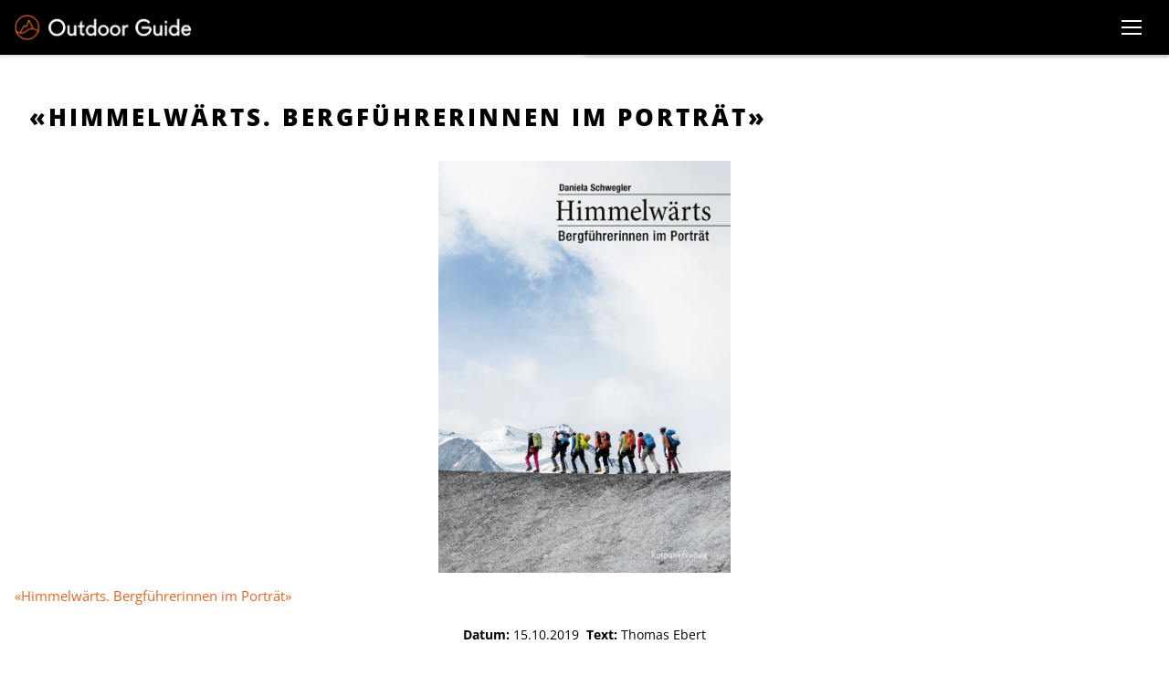

--- FILE ---
content_type: text/html; charset=UTF-8
request_url: https://outdoor-guide.ch/produkte-tests/buecher/himmelwaerts-bergfuehrerinnen-im-portraet/
body_size: 581703
content:
    <!DOCTYPE html>
    <html lang="de" xml:lang="de" xmlns="http://www.w3.org/1999/xhtml">
    <head>
        <meta charset="utf-8">
        <meta http-equiv="Content-Type" content="text/html; charset=utf-8" />
        <meta http-equiv="X-UA-Compatible" content="IE=edge">
        <meta name="viewport" content="width=device-width, initial-scale=1">
        <link rel="apple-touch-icon" sizes="57x57" href="https://outdoor-guide.ch/assets/img/fav/apple-icon-57x57.png?v=1.0.0">
        <link rel="apple-touch-icon" sizes="60x60" href="https://outdoor-guide.ch/assets/img/fav/apple-icon-60x60.png?v=1.0.0">
        <link rel="apple-touch-icon" sizes="72x72" href="https://outdoor-guide.ch/assets/img/fav/apple-icon-72x72.png?v=1.0.0">
        <link rel="apple-touch-icon" sizes="76x76" href="https://outdoor-guide.ch/assets/img/fav/apple-icon-76x76.png?v=1.0.0">
        <link rel="apple-touch-icon" sizes="114x114" href="https://outdoor-guide.ch/assets/img/fav/apple-icon-114x114.png?v=1.0.0">
        <link rel="apple-touch-icon" sizes="120x120" href="https://outdoor-guide.ch/assets/img/fav/apple-icon-120x120.png?v=1.0.0">
        <link rel="apple-touch-icon" sizes="144x144" href="https://outdoor-guide.ch/assets/img/fav/apple-icon-144x144.png?v=1.0.0">
        <link rel="apple-touch-icon" sizes="152x152" href="https://outdoor-guide.ch/assets/img/fav/apple-icon-152x152.png?v=1.0.0">
        <link rel="apple-touch-icon" sizes="180x180" href="https://outdoor-guide.ch/assets/img/fav/apple-icon-180x180.png?v=1.0.0">
        <link rel="icon" type="image/png" sizes="192x192"  href="https://outdoor-guide.ch/assets/img/fav/android-icon-192x192.png?v=1.0.0">
        <link rel="icon" type="image/png" sizes="32x32" href="https://outdoor-guide.ch/assets/img/fav/favicon-32x32.png?v=1.0.0">
        <link rel="icon" type="image/png" sizes="96x96" href="https://outdoor-guide.ch/assets/img/fav/favicon-96x96.png?v=1.0.0">
        <link rel="icon" type="image/png" sizes="16x16" href="https://outdoor-guide.ch/assets/img/fav/favicon-16x16.png?v=1.0.0">
        <link rel="manifest" href="https://outdoor-guide.ch/assets/img/fav/manifest.json?v=1.0.0">
        <meta name="msapplication-TileColor" content="#1A3F57">
        <meta name="msapplication-TileImage" content="https://outdoor-guide.ch/assets/img/fav/ms-icon-144x144.png?v=1.0.0">
        <meta name="theme-color" content="#1A3F57">
                <title>Rezensiert: «Himmelwärts. Bergführerinnen im Porträt» von Daniela Schwegler</title>
        <meta name="og:title" content="Rezensiert: «Himmelwärts. Bergführerinnen im Porträt» von Daniela Schwegler"><meta name="robots" content="index, follow"><meta property="og:url" content="https://outdoor-guide.ch/produkte-tests/buecher/himmelwaerts-bergfuehrerinnen-im-portraet/"><meta property="og:image" content="https://outdoor-guide.ch/uploads/cache/2020/10/f8dae3f64199153cd78824af5de6edcb28adf5f3-1000.webp"><meta property="og:image:width" content="1000"><meta property="og:image:height" content="1411"><meta name="date" content="2019-10-15"><meta name="author" content="Thomas Ebert">        <script type="application/ld+json">
            {"@context":"https:\/\/schema.org\/","@id":"https:\/\/outdoor-guide.ch\/produkte-tests\/buecher\/himmelwaerts-bergfuehrerinnen-im-portraet\/","@type":"Article","headline":"Rezensiert: \u00abHimmelw\u00e4rts. Bergf\u00fchrerinnen im Portr\u00e4t\u00bb von Daniela Schwegler","image":["https:\/\/outdoor-guide.ch\/uploads\/cache\/2020\/10\/f8dae3f64199153cd78824af5de6edcb28adf5f3-1000.webp"],"datePublished":"2019-10-15T09:56:22+02:00","dateModified":"2020-10-15T14:12:30+02:00","author":{"@type":"Person","name":"Thomas Ebert"}}        </script>
        <link rel="stylesheet" id="style-css" href="https://outdoor-guide.ch/assets/lib/splide-js/splide-core.min.css?v=3.6.3" type="text/css" media="all">
        <link rel="stylesheet" id="style-css" href="https://outdoor-guide.ch/assets/../style.css?v=1.0.50" type="text/css" media="all">
        <noscript>
            <link rel="stylesheet" id="no-script-css" href="https://outdoor-guide.ch/assets/scss/noscript.css?v=1.0.1" type="text/css" media="all">
        </noscript>
                    <!-- Global site tag (gtag.js) - Google Analytics -->
            <script async src=https://www.googletagmanager.com/gtag/js?id=G-KVZHRLQY9W></script>
            <script>
                window.dataLayer = window.dataLayer || [];
                function gtag(){dataLayer.push(arguments);}
                gtag('js', new Date());
                gtag('config', 'G-KVZHRLQY9W', { 'anonymize_ip': true });
            </script>
                </head>
    <body class="item-detail-site">
    <nav class="wis-main-nav">
        <div class="wis-nav-bg-ovly"></div>
        <div class="wis-nav-ctnr">
            <div class="wis-nav-brnd-ctr">
                <a class="wis-nav-brnd" href="https://outdoor-guide.ch/" title="Outdoor Guide">
                    <img src="https://outdoor-guide.ch/assets/img/logo.png?v=1.0.0" alt="Logo">
                </a>
            </div>
            <div class="wis-nav-menu-ctr">
                <ul id="wis-nav-menu-primary" class="wis-nav-menu">
                    <li class="menu-item">
                        <a href="https://outdoor-guide.ch/aktuelles/">Aktuelles</a>
                    </li>
                    <li class="menu-item">
                        <a href="https://outdoor-guide.ch/produkte-tests/">Produkte & Tests</a>
                        <button class="wis-nav-mob-sub-menu-open">
                            <i class="wis-nav-chevron-right"></i>
                        </button>
                        <div class="wis-nav-sub-menu-ctr">
                            <ul class="wis-nav-sub-menu wis-nav-sub-menu-0">
                                <li class="menu-item wis-nav-mob-sub-menu-back">
                                    <button class="wis-nav-mob-sub-menu-back-btn">
                                        <i class="wis-nav-chevron-left"></i>Zurück
                                    </button>
                                </li>
                                <li class="menu-item">
                                    <a href="https://outdoor-guide.ch/produkte-tests/ausruestung/">Ausrüstung</a>
                                    <button class="wis-nav-mob-sub-menu-open">
                                        <i class="wis-nav-chevron-right"></i>
                                    </button>
                                    <div class="wis-nav-sub-menu-ctr">
                                        <ul class="wis-nav-sub-menu wis-nav-sub-menu-0">
                                            <li class="menu-item wis-nav-mob-sub-menu-back">
                                                <button class="wis-nav-mob-sub-menu-back-btn">
                                                    <i class="wis-nav-chevron-left"></i>Zurück
                                                </button>
                                            </li>
                                            <li class="menu-item">
                                                <a href="https://outdoor-guide.ch/produkte-tests/ausruestung/rucksaecke/">Rucksäcke</a>
                                            </li>
                                            <li class="menu-item">
                                                <a href="https://outdoor-guide.ch/produkte-tests/ausruestung/kletterausruestung/">Kletterausrüstung</a>
                                            </li>
                                            <li class="menu-item">
                                                <a href="https://outdoor-guide.ch/produkte-tests/ausruestung/outdoor-camping/">Camping</a>
                                            </li>
                                            <li class="menu-item">
                                                <a href="https://outdoor-guide.ch/produkte-tests/ausruestung/schneesport/">Schneesport</a>
                                            </li>
                                            <li class="menu-item">
                                                <a href="https://outdoor-guide.ch/produkte-tests/ausruestung/uhren/">Uhren</a>
                                            </li>
                                            <li class="menu-item">
                                                <a href="https://outdoor-guide.ch/produkte-tests/ausruestung/stirnlampen/">Stirnlampen</a>
                                            </li>
                                            <li class="menu-item">
                                                <a href="https://outdoor-guide.ch/produkte-tests/ausruestung/bikes/">Bikes</a>
                                            </li>
                                            <li class="menu-item">
                                                <a href="https://outdoor-guide.ch/produkte-tests/ausruestung/stoecke/">Stöcke</a>
                                            </li>
                                            <li class="menu-item">
                                                <a href="https://outdoor-guide.ch/produkte-tests/ausruestung/brillen/">Brillen</a>
                                            </li>
                                        </ul>
                                    </div>
                                </li>
                                <li class="menu-item">
                                    <a href="https://outdoor-guide.ch/produkte-tests/bekleidung/">Bekleidung</a>
                                    <button class="wis-nav-mob-sub-menu-open">
                                        <i class="wis-nav-chevron-right"></i>
                                    </button>
                                    <div class="wis-nav-sub-menu-ctr">
                                        <ul class="wis-nav-sub-menu wis-nav-sub-menu-0">
                                            <li class="menu-item wis-nav-mob-sub-menu-back">
                                                <button class="wis-nav-mob-sub-menu-back-btn">
                                                    <i class="wis-nav-chevron-left"></i>Zurück
                                                </button>
                                            </li>
                                            <li class="menu-item">
                                                <a href="https://outdoor-guide.ch/produkte-tests/bekleidung/jacken/">Jacken</a>
                                            </li>
                                            <li class="menu-item">
                                                <a href="https://outdoor-guide.ch/produkte-tests/bekleidung/hosen/">Hosen</a>
                                            </li>
                                            <li class="menu-item">
                                                <a href="https://outdoor-guide.ch/produkte-tests/bekleidung/baselayer/">Baselayer</a>
                                            </li>
                                            <li class="menu-item">
                                                <a href="https://outdoor-guide.ch/produkte-tests/bekleidung/socken/">Socken</a>
                                            </li>
                                            <li class="menu-item">
                                                <a href="https://outdoor-guide.ch/produkte-tests/bekleidung/kopfbedeckung/">Kopfbedeckung</a>
                                            </li>
                                            <li class="menu-item">
                                                <a href="https://outdoor-guide.ch/produkte-tests/bekleidung/handschuhe/">Handschuhe</a>
                                            </li>
                                        </ul>
                                    </div>
                                </li>
                                <li class="menu-item">
                                    <a href="https://outdoor-guide.ch/produkte-tests/schuh/">Schuhe</a>
                                    <button class="wis-nav-mob-sub-menu-open">
                                        <i class="wis-nav-chevron-right"></i>
                                    </button>
                                    <div class="wis-nav-sub-menu-ctr">
                                        <ul class="wis-nav-sub-menu wis-nav-sub-menu-0">
                                            <li class="menu-item wis-nav-mob-sub-menu-back">
                                                <button class="wis-nav-mob-sub-menu-back-btn">
                                                    <i class="wis-nav-chevron-left"></i>Zurück
                                                </button>
                                            </li>
                                            <li class="menu-item">
                                                <a href="https://outdoor-guide.ch/produkte-tests/schuh/bergschuhe/">Berg</a>
                                            </li>
                                            <li class="menu-item">
                                                <a href="https://outdoor-guide.ch/produkte-tests/schuh/trekkingschuhe-wanderschuhe/">Trekking & Wandern</a>
                                            </li>
                                            <li class="menu-item">
                                                <a href="https://outdoor-guide.ch/produkte-tests/schuh/skitourenschuhe/">Skitouren</a>
                                            </li>
                                            <li class="menu-item">
                                                <a href="https://outdoor-guide.ch/produkte-tests/schuh/multifunktionsschuhe/">Multifunktion</a>
                                            </li>
                                            <li class="menu-item">
                                                <a href="https://outdoor-guide.ch/produkte-tests/schuh/trailrunningschuhe/">Trailrunning</a>
                                            </li>
                                            <li class="menu-item">
                                                <a href="https://outdoor-guide.ch/produkte-tests/schuh/kletterschuhe/">Klettern</a>
                                            </li>
                                            <li class="menu-item">
                                                <a href="https://outdoor-guide.ch/produkte-tests/schuh/sandalen-wassersportschuhe/">Sandalen & Wassersport</a>
                                            </li>
                                            <li class="menu-item">
                                                <a href="https://outdoor-guide.ch/produkte-tests/schuh/diverse-schuhe/">Diverse</a>
                                            </li>
                                        </ul>
                                    </div>
                                </li>
                                <li class="menu-item">
                                    <a href="https://outdoor-guide.ch/produkte-tests/reisezubehoer/">Reisezubehör</a>
                                    <button class="wis-nav-mob-sub-menu-open">
                                        <i class="wis-nav-chevron-right"></i>
                                    </button>
                                    <div class="wis-nav-sub-menu-ctr">
                                        <ul class="wis-nav-sub-menu wis-nav-sub-menu-0">
                                            <li class="menu-item wis-nav-mob-sub-menu-back">
                                                <button class="wis-nav-mob-sub-menu-back-btn">
                                                    <i class="wis-nav-chevron-left"></i>Zurück
                                                </button>
                                            </li>
                                            <li class="menu-item">
                                                <a href="https://outdoor-guide.ch/produkte-tests/reisezubehoer/elektronik/">Elektronik</a>
                                            </li>
                                            <li class="menu-item">
                                                <a href="https://outdoor-guide.ch/produkte-tests/reisezubehoer/diverses/">Diverses</a>
                                            </li>
                                            <li class="menu-item">
                                                <a href="https://outdoor-guide.ch/produkte-tests/reisezubehoer/buecher-medien/">Bücher</a>
                                            </li>
                                        </ul>
                                    </div>
                                </li>
                                <li class="menu-item">
                                    <a href="https://outdoor-guide.ch/produkte-tests/marken/">Marken</a>
                                </li>
                            </ul>
                        </div>
                    </li>
                    <li class="menu-item">
                        <a href="https://outdoor-guide.ch/wissen/">Wissen</a>
                    </li>
                    <li class="menu-item">
                        <a href="https://outdoor-guide.ch/magazin/">Magazin</a>
                        <button class="wis-nav-mob-sub-menu-open">
                            <i class="wis-nav-chevron-right"></i>
                        </button>
                        <div class="wis-nav-sub-menu-ctr">
                            <ul class="wis-nav-sub-menu wis-nav-sub-menu-0">
                                <li class="menu-item wis-nav-mob-sub-menu-back">
                                    <button class="wis-nav-mob-sub-menu-back-btn">
                                        <i class="wis-nav-chevron-left"></i>Zurück
                                    </button>
                                </li>
                                <li class="menu-item">
                                    <a href="https://outdoor-guide.ch/magazin/reportagen/">Reportagen</a>
                                </li>
                                <li class="menu-item">
                                    <a href="https://outdoor-guide.ch/magazin/menschen/">Menschen</a>
                                </li>
                                <li class="menu-item">
                                    <a href="https://outdoor-guide.ch/magazin/reiseziele/">Reiseziele</a>
                                </li>
                            </ul>
                        </div>
                    </li>
                    <li class="menu-item">
                        <a href="https://outdoor-guide.ch/touren/">Touren</a>
                    </li>
                    <li class="menu-item">
                        <div class="no-clck odp-page-search">
                            <svg xmlns="http://www.w3.org/2000/svg" viewBox="0 0 512 512"><!--!Font Awesome Free 6.7.2 by @fontawesome - https://fontawesome.com License - https://fontawesome.com/license/free Copyright 2025 Fonticons, Inc.--><path d="M416 208c0 45.9-14.9 88.3-40 122.7L502.6 457.4c12.5 12.5 12.5 32.8 0 45.3s-32.8 12.5-45.3 0L330.7 376c-34.4 25.2-76.8 40-122.7 40C93.1 416 0 322.9 0 208S93.1 0 208 0S416 93.1 416 208zM208 352a144 144 0 1 0 0-288 144 144 0 1 0 0 288z"/></svg>
                        </div>
                    </li>
                </ul>
            </div>
            <div id="wis-main-nav-trggr" class="">
                <div class="wis-main-nav-trggr-icn">
                    <div class="wis-main-nav-slice"></div>
                </div>
            </div>
        </div>
    </nav>
            <header class=" og-detail-page-header" style="">
            <div class="wis-hdr-bg-ctr wis-hdr-bg-prllx-slwd">
                        <div class="wis-lzload-img-ctr wis-img-ps-cntn" >
            <div class="wis-lzload-img-wrppr">
                                    <img class="wis-lzload-img" data-srcset="https://outdoor-guide.ch/uploads/cache/2020/10/f8dae3f64199153cd78824af5de6edcb28adf5f3-500.webp 500w, https://outdoor-guide.ch/uploads/cache/2020/10/f8dae3f64199153cd78824af5de6edcb28adf5f3-1000.webp 1000w, https://outdoor-guide.ch/uploads/cache/2020/10/f8dae3f64199153cd78824af5de6edcb28adf5f3-1500.webp 1500w, https://outdoor-guide.ch/uploads/cache/2020/10/f8dae3f64199153cd78824af5de6edcb28adf5f3.webp 2000w" style="object-position:center center; " alt="«Himmelwärts. Bergführerinnen im Porträt»" title="«Himmelwärts. Bergführerinnen im Porträt»"/>
                    <div class="wis-lzload-img-plchldr wis-lzload-img-plchldr-img" style="">
                        <img class="wis-lzload-img-plchldr" src="[data-uri]" style="object-position:center center; " alt="«Himmelwärts. Bergführerinnen im Porträt»" title="«Himmelwärts. Bergführerinnen im Porträt»" />
                    </div>
                    <img class="wis-lzload-img wis-lzload-img-ns" src="https://outdoor-guide.ch/uploads/cache/2020/10/f8dae3f64199153cd78824af5de6edcb28adf5f3.webp" style="object-position:center center; " alt="«Himmelwärts. Bergführerinnen im Porträt»" title="«Himmelwärts. Bergführerinnen im Porträt»"/>
                    
            </div>
        </div>
                    </div>
            <div class="odp-brdcrmb-ctr">
                <div class="odp-brdcrmb-ctr-innr">
                                        <ol class="odp-breadcrumb-nav" itemscope="" itemtype="https://schema.org/BreadcrumbList">
                                                    <li itemprop="itemListElement" itemscope="" itemtype="https://schema.org/ListItem" class=" odp-nav-itm-active">
                                <a href="https://outdoor-guide.ch/produkte-tests/buecher/himmelwaerts-bergfuehrerinnen-im-portraet/" title="«Himmelwärts. Bergführerinnen im Porträt»" itemprop="item">
                                    <span itemprop="name">«Himmelwärts. Bergführerinnen im Porträt»</span>
                                </a>
                                <meta itemprop="position" content="1">
                            </li>
                            
                    </ol>
                                    </div>
            </div>
                            <div class="og-author_photo-ctr">
                    <div class="og-author_photo-ctr-innr">
                        &nbsp;<b>Datum:</b>&nbsp;<span>15.10.2019</span>&nbsp;&nbsp;<b>Text:</b>&nbsp;<span>Thomas Ebert</span>&nbsp;                    </div>
                </div>
                            <div class="wis-hdr-ttl-ctr">
                <div class="wis-hdr-ttl-cnt-ctr">
                    <h1 class="wis-hdr-ttl">«Himmelwärts. Bergführerinnen im Porträt»</h1>
                </div>
            </div>
        </header>
            <div class="odp-search-modal">
        <div class="odp-search-modal-cnt">
            <form class="odp-search-ctr" method="get" action="https://outdoor-guide.ch/suchen/">
                <input name="value" class="odp-search" placeholder="Suchen">
                <button type="button" class="odp-search-modal-close"><i class="fa-sharp fa-regular fa-circle-xmark"></i></button>
            </form>
            <div class="odp-search-info">Drücken Sie die Eingabetaste zum Suchen</div>
        </div>
    </div>
        <main>
        <section>
            <div class="wis-cnt-row" data-conedi-key="row-100">
                <div class="wis-cnt-row-innr">
                    <div class="wis-cnt-col wis-cnt-col-100">
                        <div class="wis-cnt-col-innr">
                            <div class="wis-cnt-ce-ctr wis-cnt-ce-txt" data-conedi-key="text-block">
                                <div class="wis-cnt-ce og-cnt-page-title" style="position: relative;">
                                    «Himmelwärts. Bergführerinnen im Porträt»                                </div>
                            </div>
                        </div>
                    </div>
                </div>
            </div>
            <div class="odp-content-container og-cnt-ctr odp-be-editor-content-ctr"><div class="odp-cnt-row"><div class="odp-cnt-col og-cnt-col-fw-50 og-cnt-col-left odp-cnt-col-not-editable"><div class="odp-cnt-ele-container odp-rel-based-cnt-ele og-img-box og-img-box-no-pad"><div class="og-img-box-img-ctr"><div class="odp-rel-based-cnt-rel-container og-img-box-img" data-type-id="5" data-id="4538" data-custom-desc="false"><div class="odp-rel-based-cnt-rel">        <div class="wis-lzload-img-ctr wis-img-ps-cntn" >
            <div class="wis-lzload-img-wrppr">
                                    <img class="wis-lzload-img" data-srcset="https://outdoor-guide.ch/uploads/cache/2020/10/f8dae3f64199153cd78824af5de6edcb28adf5f3-500.webp 500w, https://outdoor-guide.ch/uploads/cache/2020/10/f8dae3f64199153cd78824af5de6edcb28adf5f3-1000.webp 1000w, https://outdoor-guide.ch/uploads/cache/2020/10/f8dae3f64199153cd78824af5de6edcb28adf5f3-1500.webp 1500w, https://outdoor-guide.ch/uploads/cache/2020/10/f8dae3f64199153cd78824af5de6edcb28adf5f3.webp 2000w" style="object-position:center center; " alt="«Himmelwärts. Bergführerinnen im Porträt»" title="«Himmelwärts. Bergführerinnen im Porträt»"/>
                    <div class="wis-lzload-img-plchldr wis-lzload-img-plchldr-img" style="">
                        <img class="wis-lzload-img-plchldr" src="[data-uri]" style="object-position:center center; " alt="«Himmelwärts. Bergführerinnen im Porträt»" title="«Himmelwärts. Bergführerinnen im Porträt»" />
                    </div>
                    <img class="wis-lzload-img wis-lzload-img-ns" src="https://outdoor-guide.ch/uploads/cache/2020/10/f8dae3f64199153cd78824af5de6edcb28adf5f3.webp" style="object-position:center center; " alt="«Himmelwärts. Bergführerinnen im Porträt»" title="«Himmelwärts. Bergführerinnen im Porträt»"/>
                    
            </div>
        </div>
                                <div class="odp-cnt-item odp-rel-based-cnt-rel-custom-desc">
                                                    </div>
                        </div></div></div></div></div><div class="odp-cnt-col og-cnt-col-fw-50 og-cnt-col-right odp-cnt-col-va-m"><div class="odp-cnt-ele-container"><div class="odp-cnt-item" id="odp-be-editor-1602763796199" style="position: relative;"><span class="odp-cnt-ts-b" style="color: rgb(230, 100, 30);" data-mce-style="color: #e6641e;">DANIELA SCHWEGLER</span><br><span class="odp-cnt-ts-b">«Himmelwärts. Bergführerinnen im Porträt»</span><br><br>ISBN: 978-3-85869-846-9<br>CHF 39.–<br><a href="http://www.rotpunktverlag.ch" target="_blank" rel="noopener" data-mce-selected="inline-boundary">rotpunktverlag.ch</a><br data-mce-bogus="1"></div></div></div></div><div class="odp-cnt-row"><div class="odp-cnt-col og-cnt-col-100"><div class="odp-cnt-ele-container"><div class="odp-cnt-space"></div></div><div class="odp-cnt-ele-container"><div class="odp-cnt-item" id="odp-be-editor-1602763881340" style="position: relative;"><span class="odp-cnt-ts-b">Starke Persönlichkeiten</span><br>Nach den erfolgreichen Bergfrauenbänden über Älplerinnen, Hüttenwartinnen und Bergbäuerinnen widmet sich Daniela Schwegler in ihrem neuen Buch «Himmelwärts» Bergführerinnen: Neben bekannten Abenteuererinnen wie Evelyne Binsack oder der Alpinistin Caro North porträtiert die Autorin Pionierinnen wie Nicole Niquille, die als erste Frau dem Schweizer Bergführerverband beitrat und trotz harter Schicksalsschläge immer ihren eigenen Weg gefunden hat. So erzählen zwölf Bergführerinnen in kurzweiligen, autobiografischen Beiträgen von ihrem Leben und ihrer Leidenschaft. Von alpinistischen Ambitionen über Rollenbilder bis hin zu prägenden Erlebnissen am Berg: jede einzelne Autobiografie so spannend, dass sie ein eigenes Buch hätte füllen können. Die immer wiederkehrende Autorinnenstimme gibt den Protokollen eine Einordnung in den Gesamtkontext, wobei der Verzicht an manchen Stellen die Porträts keineswegs geschmälert hätte. Denn so oder so hat Daniela Schwegler in «Himmelwärts» zwölf starke Persönlichkeiten porträtiert, die zweifelsohne inspirieren.&nbsp;</div></div></div></div></div>            <div class="wis-cnt-row wis-cnt-row-0 wis-cnt-row-pad-tp-l">
                <div class="wis-cnt-row-innr"></div>
            </div>
                <div class="wis-cnt-row wis-cnt-row-0 wis-cnt-row-pad-tp-l">
        <div class="wis-cnt-row-innr"></div>
    </div>
    <div class="wis-cnt-row wis-cnt-row-wdth-l">
        <div class="wis-cnt-row-innr">
            <div class="wis-cnt-col wis-cnt-col-100">
                <div class="wis-cnt-col-innr">
                    <ul class="wis-cnt-ce-ctr odp-tag-cloud">
                                                            <a class="odp-tag" href="https://outdoor-guide.ch/tags/bergsteigen/" title="Bergsteigen">
                                        Bergsteigen                                    </a>
                                                        </ul>
                </div>
            </div>
        </div>
    </div>
            </section>
        <section>
            <div class="wis-cnt-row wis-cnt-row-0 wis-cnt-row-pad-tp-l">
                <div class="wis-cnt-row-innr"></div>
            </div>
                    <div class="wis-cnt-row wis-cnt-row-wdth-l">
            <div class="wis-cnt-row-innr">
                <div class="wis-cnt-col wis-cnt-col-100">
                    <div class="wis-cnt-col-innr">
                        <div class="wis-cnt-ce-ctr odp-more-posts-title">
                            <div class="wis-cnt-ce">
                                Empfohlen für dich
                            </div>
                        </div>
                        <div class="wis-cnt-row wis-cnt-row-0 wis-cnt-row-pad-tp-m">
                            <div class="wis-cnt-row-innr"></div>
                        </div>
                        <div class="wis-cnt-ce-ctr odp-post-box-list-ctr">
                            <ul class="wis-cnt-ce-ctr odp-post-box-list">
                                        <li class="odp-post-box ">
            <a class="odp-post-box-url" href="https://outdoor-guide.ch/produkte-tests/rucksaecke/bca-stash-35/" title="BCA Stash 35">
                <div class="odp-post-box-img-ctr">
                                <div class="wis-lzload-img-ctr wis-img-ps-cntn" >
                <div class="wis-lzload-img-wrppr">
                    <div class="wis-lzload-img" data-bg-srcset="https://outdoor-guide.ch/uploads/cache/2025/10/19f26f39c6033ba0a3082bd50170978f9860f6f50727632ed5b63872616a9cdd-500.webp 500w, https://outdoor-guide.ch/uploads/cache/2025/10/19f26f39c6033ba0a3082bd50170978f9860f6f50727632ed5b63872616a9cdd-1000.webp 1000w, https://outdoor-guide.ch/uploads/cache/2025/10/19f26f39c6033ba0a3082bd50170978f9860f6f50727632ed5b63872616a9cdd-1500.webp 1500w, https://outdoor-guide.ch/uploads/cache/2025/10/19f26f39c6033ba0a3082bd50170978f9860f6f50727632ed5b63872616a9cdd.webp 2000w"
                         style="background-position:center center; "></div>
                    <div class="wis-lzload-img-plchldr"
                         style="background-image: url('[data-uri]'); background-position:center center; "></div>
                    <div class="wis-lzload-img wis-lzload-img-ns"
                         style="background-image: url('https://outdoor-guide.ch/uploads/cache/2025/10/19f26f39c6033ba0a3082bd50170978f9860f6f50727632ed5b63872616a9cdd.webp'); background-position:center center; "></div>
                </div>
            </div>
            <div class='odp-post-box-tag-ctr'><div class="odp-post-box-post-product-test-type">Getestet</div><div class="odp-post-box-post-product-category">Schneesportrucksäcke</div></div>                </div>
                <div class="odp-post-box-cnt-ctr">
                    <div class="odp-post-box-title">
                        BCA Stash 35                    </div>
                    <div class="odp-post-box-teaser">
                        Der BCA Stash 35 ist ein gut ausgestatteter und sehr robuster Winterrucksack für Tages- oder Mehrtagestouren sowie anspruchsvolle Unternehmungen, bei denen eine [..]                    </div>
                </div>
            </a>
        </li>
                <li class="odp-post-box ">
            <a class="odp-post-box-url" href="https://outdoor-guide.ch/produkte-tests/jacken/radys-r1-alpine-tech-hardshell/" title="Radys R1 Alpine Tech Hardshell">
                <div class="odp-post-box-img-ctr">
                                <div class="wis-lzload-img-ctr wis-img-ps-cntn" >
                <div class="wis-lzload-img-wrppr">
                    <div class="wis-lzload-img" data-bg-srcset="https://outdoor-guide.ch/uploads/cache/2025/10/7b85eeff153018679e069d9f59ed22d9c34bbffac6ff6b43435c5f65214566ca-500.webp 500w, https://outdoor-guide.ch/uploads/cache/2025/10/7b85eeff153018679e069d9f59ed22d9c34bbffac6ff6b43435c5f65214566ca-1000.webp 1000w, https://outdoor-guide.ch/uploads/cache/2025/10/7b85eeff153018679e069d9f59ed22d9c34bbffac6ff6b43435c5f65214566ca-1500.webp 1500w, https://outdoor-guide.ch/uploads/cache/2025/10/7b85eeff153018679e069d9f59ed22d9c34bbffac6ff6b43435c5f65214566ca.webp 2000w"
                         style="background-position:center center; "></div>
                    <div class="wis-lzload-img-plchldr"
                         style="background-image: url('[data-uri]'); background-position:center center; "></div>
                    <div class="wis-lzload-img wis-lzload-img-ns"
                         style="background-image: url('https://outdoor-guide.ch/uploads/cache/2025/10/7b85eeff153018679e069d9f59ed22d9c34bbffac6ff6b43435c5f65214566ca.webp'); background-position:center center; "></div>
                </div>
            </div>
            <div class='odp-post-box-tag-ctr'><div class="odp-post-box-post-product-test-type">Getestet</div><div class="odp-post-box-post-product-category">Hardshelljacken</div></div>                </div>
                <div class="odp-post-box-cnt-ctr">
                    <div class="odp-post-box-title">
                        Radys R1 Alpine Tech Hardshell                    </div>
                    <div class="odp-post-box-teaser">
                        Die R1 Alpine Tech Jacket der schweizerischen Marke Radys ist die überarbeitete Version des VorgängerModells und eine Hardshell mit umfangreicher Ausstattung für [..]                    </div>
                </div>
            </a>
        </li>
                <li class="odp-post-box ">
            <a class="odp-post-box-url" href="https://outdoor-guide.ch/produkte-tests/rucksaecke/blue-ice-stache-60/" title="Blue Ice Stache 60">
                <div class="odp-post-box-img-ctr">
                                <div class="wis-lzload-img-ctr wis-img-ps-cntn" >
                <div class="wis-lzload-img-wrppr">
                    <div class="wis-lzload-img" data-bg-srcset="https://outdoor-guide.ch/uploads/cache/2025/11/16826fb47e36fe47c32270f37ea3e85aa38a20e546ec41b2ef68a94122105a20-500.webp 500w, https://outdoor-guide.ch/uploads/cache/2025/11/16826fb47e36fe47c32270f37ea3e85aa38a20e546ec41b2ef68a94122105a20-1000.webp 1000w, https://outdoor-guide.ch/uploads/cache/2025/11/16826fb47e36fe47c32270f37ea3e85aa38a20e546ec41b2ef68a94122105a20-1500.webp 1500w, https://outdoor-guide.ch/uploads/cache/2025/11/16826fb47e36fe47c32270f37ea3e85aa38a20e546ec41b2ef68a94122105a20.webp 2000w"
                         style="background-position:center center; "></div>
                    <div class="wis-lzload-img-plchldr"
                         style="background-image: url('[data-uri]'); background-position:center center; "></div>
                    <div class="wis-lzload-img wis-lzload-img-ns"
                         style="background-image: url('https://outdoor-guide.ch/uploads/cache/2025/11/16826fb47e36fe47c32270f37ea3e85aa38a20e546ec41b2ef68a94122105a20.webp'); background-position:center center; "></div>
                </div>
            </div>
            <div class='odp-post-box-tag-ctr'><div class="odp-post-box-post-product-test-type">Getestet</div><div class="odp-post-box-post-product-category">Alpin & Kletterrucksäcke</div></div>                </div>
                <div class="odp-post-box-cnt-ctr">
                    <div class="odp-post-box-title">
                        Blue Ice Stache 60                    </div>
                    <div class="odp-post-box-teaser">
                        Leicht und trotzdem gross - dies kennzeichnet den Blue Ice Stache 60 Rucksack. Dadurch eignet er sich sowohl für den Gipfelanstieg mit minimalem Gepäck wie auch für [..]                    </div>
                </div>
            </a>
        </li>
                <li class="odp-post-box ">
            <a class="odp-post-box-url" href="https://outdoor-guide.ch/produkte-tests/kletterausruestung/petzl-whisper/" title="Petzl Whisper">
                <div class="odp-post-box-img-ctr">
                                <div class="wis-lzload-img-ctr wis-img-ps-cntn" >
                <div class="wis-lzload-img-wrppr">
                    <div class="wis-lzload-img" data-bg-srcset="https://outdoor-guide.ch/uploads/cache/2025/09/99198cd0860d49099496caa11a6365c8da1de9d50cc316feb2ee18330236946b-500.webp 500w, https://outdoor-guide.ch/uploads/cache/2025/09/99198cd0860d49099496caa11a6365c8da1de9d50cc316feb2ee18330236946b-1000.webp 1000w, https://outdoor-guide.ch/uploads/cache/2025/09/99198cd0860d49099496caa11a6365c8da1de9d50cc316feb2ee18330236946b-1500.webp 1500w, https://outdoor-guide.ch/uploads/cache/2025/09/99198cd0860d49099496caa11a6365c8da1de9d50cc316feb2ee18330236946b.webp 2000w"
                         style="background-position:center center; "></div>
                    <div class="wis-lzload-img-plchldr"
                         style="background-image: url('[data-uri]'); background-position:center center; "></div>
                    <div class="wis-lzload-img wis-lzload-img-ns"
                         style="background-image: url('https://outdoor-guide.ch/uploads/cache/2025/09/99198cd0860d49099496caa11a6365c8da1de9d50cc316feb2ee18330236946b.webp'); background-position:center center; "></div>
                </div>
            </div>
            <div class='odp-post-box-tag-ctr'><div class="odp-post-box-post-product-test-type">Getestet</div><div class="odp-post-box-post-product-category">Klettergurte</div></div>                </div>
                <div class="odp-post-box-cnt-ctr">
                    <div class="odp-post-box-title">
                        Petzl Whisper                    </div>
                    <div class="odp-post-box-teaser">
                        Der Petzl Whisper ist ein beeindruckend leichter, vollwertiger Klettergurt – mit nur 170 g (Grösse M) spielt er in der Ultraleicht-Liga. Entwickelt für Minimalisten und [..]                    </div>
                </div>
            </a>
        </li>
                                    </ul>
                        </div>
                    </div>
                </div>
            </div>
        </div>
                        <div class="wis-cnt-row wis-cnt-row-0 wis-cnt-row-pad-tp-l">
                <div class="wis-cnt-row-innr"></div>
            </div>
        </section>
    </main>
    <footer class="">
        <div class="wis-footer-ctr">
            <div class="wis-footer-cpyrght-ctr">
                <span>&copy; 2026 Outdoor Publishing GmbH </span>
            </div>
            <div class="wis-footer-nav-ctr">
                <div class="menu-footer-container">
                    <ul id="wis-nav-menu-footer" class="wis-footer-nav-menu-ctr">
                        <li class="menu-item">
                            <a href="https://outdoor-guide.ch/kontakt/">Kontakt</a>
                        </li>
                        <li class="menu-item">
                            <a href="https://outdoor-publishing.com/datenschutz/">Datenschutz</a>
                        </li>
                        <li class="menu-item">
                            <a href="https://outdoor-guide.ch/impressum/">Impressum</a>
                        </li>
                    </ul>
                </div>
            </div>
        </div>
    </footer>
    <script src="https://outdoor-guide.ch/assets/lib/jquery-3.6.0/jquery-3.6.0.min.js?v=3.6.0"></script>
    <script src="https://outdoor-guide.ch/assets/js/wis-lazyload.js?v=1.0.2"></script>
    <script src="https://outdoor-guide.ch/assets/lib/rellax/rellax.js?v=1.0.0"></script>
    <script src="https://outdoor-guide.ch/assets/lib/splide-js/splide.min.js?v=3.6.3"></script>
    <script src="https://outdoor-guide.ch/assets/js/main.js?v=2.0.10"></script>
    <script src="https://outdoor-guide.ch/assets/js/stat.js?v=1.0.10"></script>
    <script type="text/javascript">
        let WIS_JS_VARS = {"wis-ajax-urls":{"get":"https:\/\/outdoor-guide.ch\/ajax\/"},"wis-stat-urls":{"get":"https:\/\/outdoor-guide.ch\/stat\/"}};
    </script>
        </body>
    </html>
